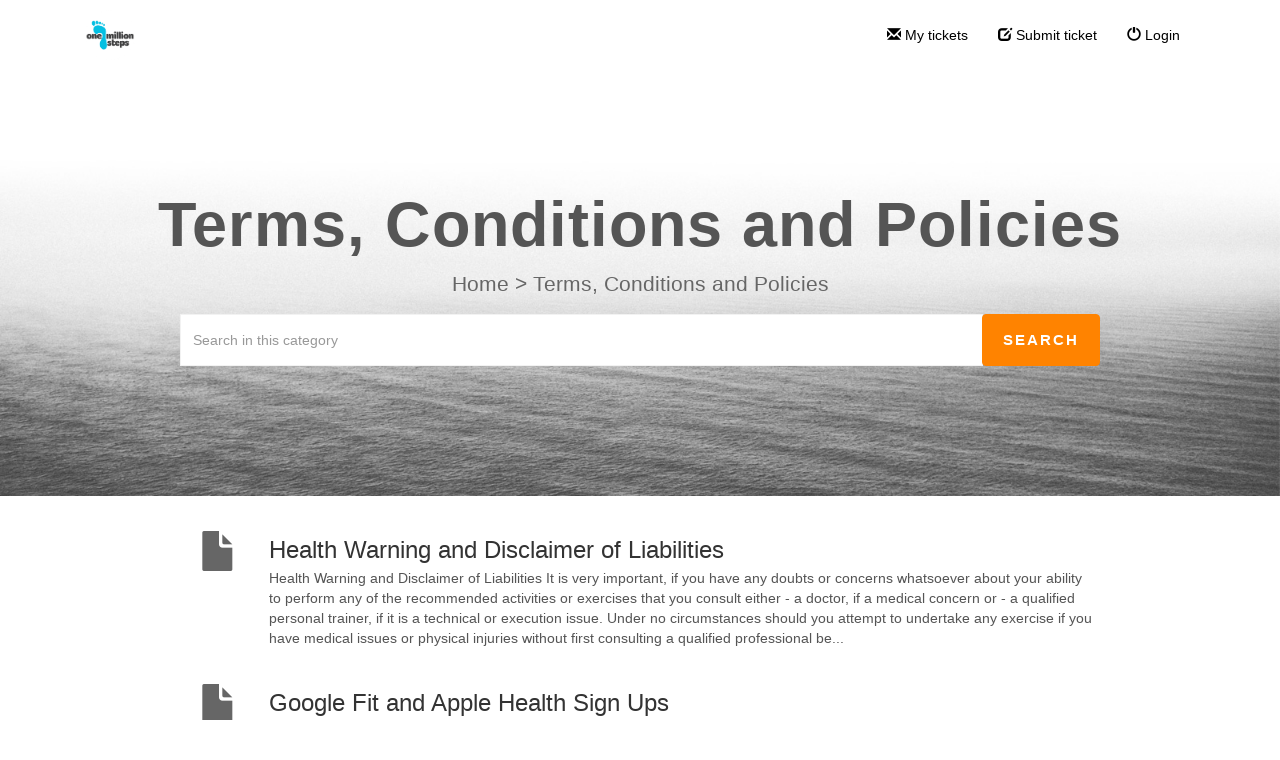

--- FILE ---
content_type: text/html; charset=UTF-8
request_url: https://millionsteps.ladesk.com/341845-Terms-Conditions-and-Policies
body_size: 6423
content:
<!DOCTYPE html>
<html lang="en-US">
<head>
    <meta name="referrer" content="no-referrer">
	
    <meta charset="utf-8">
    <meta http-equiv="X-UA-Compatible" content="IE=edge">
    <meta name="viewport" content="width=device-width, initial-scale=1">
        <link rel="canonical" href="https://millionsteps.ladesk.com/341845-Terms-Conditions-and-Policies" />            <link href="/themes/kb/montana/kb.css?v=5.60.2.20260109105047" rel="stylesheet" type="text/css"/>
            <link href="/static/webpack/liveagent-common-bundle/bundle.e3f8621f3498fb9699e2.css" rel="stylesheet" type="text/css"/>
        <link rel="stylesheet" href="index.php?type=css&v=5.60.2.20260109105047&c=1768337027&kbid=kb_defa" type="text/css">
            <script src="/static/webpack/liveagent-common-bundle/bundle-374aeb11714fdd5ecc49.esm.js" type="text/javascript" ></script>       
            <script src="/static/webpack/liveagent-common-bundle/stringutils-dfbf3ef97eb5478a04fc.esm.js" type="text/javascript" ></script>       
        <link rel="apple-touch-icon" href="/themes/kb/montana/img/apple-touch-icon.png" />
    <link type="image/x-icon" href="//millionsteps.ladesk.com/themes/kb/montana/img/favicon.ico" rel="shortcut icon" />
    <link type="image/x-icon" href="//millionsteps.ladesk.com/themes/kb/montana/img/favicon.ico" rel="icon" />    
    <link rel="mask-icon" href="/themes/kb/montana/img/kb-mask-icon.svg" color="#F6921E">
        <script type="text/javascript">
        (function(d, src, c) { var t=d.scripts[d.scripts.length - 1],s=d.createElement('script');s.id='la_x2s6df8d';s.async=true;s.src=src;s.onload=s.onreadystatechange=function(){var rs=this.readyState;if(rs&&(rs!='complete')&&(rs!='loaded')){return;}c(this);};t.parentElement.insertBefore(s,t.nextSibling);})(document,
'https://millionsteps.ladesk.com/scripts/track.js',
function(e){});
    </script>       
            <title>Terms, Conditions and Policies</title>        <meta property="og:url" content="https://millionsteps.ladesk.com/341845-Terms-Conditions-and-Policies" />    <meta property="og:title" content="Terms, Conditions and Policies" />    <meta property="og:description" content="Terms, Conditions and Policies" />        <meta property="og:image" content="//millionsteps.ladesk.com/scripts/file.php?view=Y&file=1a65egde4hdv56sg6ep3uqj2v4gcog0v" />        
</head>
<body class="montana  page-category">
    <div id="top"></div>
	
             
	    <!-- nav -->
<nav class="navbar">
    <div class="container">
        <a class="navbar-brand KBLogo" href="./"></a>
        <input class="menu-btn" type="checkbox" id="menu-btn" />
        <label class="menu-icon" for="menu-btn"><span class="navicon"></span></label>
        <div id="navbar" class="navbar-collapse">
            <ul id="menu-header-menu" class="nav navbar-nav">
                <li id="menu-item-mytickets" class="menu-item"><a href="my_tickets#My-Tickets"><span class="glyphicon glyphicon-envelope" aria-hidden="true"></span> My tickets</a></li>
                                    <li id="menu-item-submitticket" class="menu-item"><a href="submit_ticket"><span class="glyphicon glyphicon-edit" aria-hidden="true"></span> Submit ticket</a></li>
                                                    <li id="menu-item-login" class="menu-item"><a href="login"><span class="glyphicon glyphicon-off" aria-hidden="true"></span> Login</a></li>
                            </ul>
        </div>
    </div>
</nav>	<!-- category -->
<div class="jumbotron inner-jumbotron jumbotron-inner-fix">
  <div class="container inner-margin-top">
    <div class="row">
      <div class="col-md-12 col-sm-12" style="text-align:center">
        <h1 class="inner-header">Terms, Conditions and Policies</h1>
                <!-- breadcrumbs -->
<p class="breadcrumbs" itemscope itemtype="https://schema.org/BreadcrumbList">
			<span itemprop="itemListElement" itemscope itemtype="https://schema.org/ListItem">
		    		<a itemprop="item" href="./" class="breadcrumb-link">
    			<span itemprop="name">Home</span>
    		</a>
    	    	   <meta itemprop="position" content="1" />
    	</span>
    	    	    <span class="breadcrumb-divider">&gt;</span>
    	 	 
		<span itemprop="itemListElement" itemscope itemtype="https://schema.org/ListItem">		
        <span itemprop="name">Terms, Conditions and Policies</span>
		<meta itemprop="position" content="2" />							
	</span>
</p>        <div class="col-md-10 col-sm-12 col-xs-12 col-md-offset-1 search-margin-top">
          <div class="global-search" itemscope itemtype="https://schema.org/WebSite">
            <meta itemprop="url" content="./" />
            <form class="searchform" action="search" method="get" role="search" id="jumbotronsearch" itemprop="potentialAction" itemscope itemtype="https://schema.org/SearchAction">
						 <div class="input-group">
                <meta itemprop="target" content="search?q={q}"/>
                <input aria-label="Search in this category" title="Search in this category" placeholder="Search in this category" type="text" name="q" value="" class="form-control" itemprop="query-input" required>
                 <input type="hidden" name="pid" value="1">
                 <input type="hidden" name="type" value="search">
					      <span class="input-group-btn">
					        <input class="btn btn-primary" type="submit" value="Search">
					      </span>
					    </div>
            </form>
          </div>
        </div>
      </div>
    </div>
  </div>
</div>

<div class="container category-page  margin-top margin-bottom">
   <div class="row">
  	  		<div class="col-lg-10 col-md-12 col-lg-offset-1">
  			<!-- article_list -->
	<div class="list-group article-list">
        
                        <div itemprop="itemListElement" itemscope itemtype="https://schema.org/ListItem">
                <a itemprop="item" href="https://millionsteps.ladesk.com/112407-Health-Warning-and-Disclaimer-of-Liabilities" class="list-group-item item-A" title="Health Warning and Disclaimer of Liabilities">                  
                  <h3 class="list-group-item-heading" itemprop="name">Health Warning and Disclaimer of Liabilities</h3>
                  <meta itemprop="url" content="https://millionsteps.ladesk.com/112407-Health-Warning-and-Disclaimer-of-Liabilities" />
                                    <div itemprop="description" class="article-preview">Health Warning and Disclaimer of Liabilities
 It is very important, if you have any doubts or concerns whatsoever about your ability to
 perform any of the recommended activities or exercises that you consult either
 - a doctor, if a medical concern or
 - a qualified personal trainer, if it is a technical or execution issue.
 
 Under no circumstances should you attempt to undertake any exercise if you have
 medical issues or physical injuries without first consulting a qualified professional
 be...</div>
                  <meta itemprop="position" content="1" />
                </a>
            </div>
                    
                        <div itemprop="itemListElement" itemscope itemtype="https://schema.org/ListItem">
                <a itemprop="item" href="https://millionsteps.ladesk.com/300133-Google-Fit-and-Apple-Health-Sign-Ups" class="list-group-item item-A" title="Google Fit and Apple Health Sign Ups">                  
                  <h3 class="list-group-item-heading" itemprop="name">Google Fit and Apple Health Sign Ups</h3>
                  <meta itemprop="url" content="https://millionsteps.ladesk.com/300133-Google-Fit-and-Apple-Health-Sign-Ups" />
                                    <div itemprop="description" class="article-preview">Participants have the option of signing up with Google Fit and Apple health
 However, it is strongly advised that you check your device or app first to ensure that it allows integration with Google Fit and Apple Health
 One Million Steps cannot be held responsible, and no refunds can be provided, if a user subsequently, and after a purchase, discovers that their current tracker or tracking app does not allow for integration with Google Fit or Apple Health
 To use JUST Google Fit or Apple health ...</div>
                  <meta itemprop="position" content="2" />
                </a>
            </div>
                    
                        <div itemprop="itemListElement" itemscope itemtype="https://schema.org/ListItem">
                <a itemprop="item" href="https://millionsteps.ladesk.com/417444-Terms-of-UseUser-Agreement" class="list-group-item item-A" title="Terms of Use/User Agreement">                  
                  <h3 class="list-group-item-heading" itemprop="name">Terms of Use/User Agreement</h3>
                  <meta itemprop="url" content="https://millionsteps.ladesk.com/417444-Terms-of-UseUser-Agreement" />
                                    <div itemprop="description" class="article-preview">USER AGREEMENT FOR ONE MILLION STEPS
 

 	- Introduction and Terms used
 	- One Million Steps is a platform that integrates health, wellness and fundraising. It allows users to take up challenges in a more flexible way. Importantly, it allows community groups and charities to harness the power of community action to support their causes.
 	- The following User Agreement lists the Terms and Conditions of use for One Million Steps (Terms). Please read this User Agreement carefully before clicking ...</div>
                  <meta itemprop="position" content="3" />
                </a>
            </div>
                    
                        <div itemprop="itemListElement" itemscope itemtype="https://schema.org/ListItem">
                <a itemprop="item" href="https://millionsteps.ladesk.com/795440-Warranty-Returns-and-Refunds" class="list-group-item item-A" title="Warranty, Returns and Refunds">                  
                  <h3 class="list-group-item-heading" itemprop="name">Warranty, Returns and Refunds</h3>
                  <meta itemprop="url" content="https://millionsteps.ladesk.com/795440-Warranty-Returns-and-Refunds" />
                                    <div itemprop="description" class="article-preview">"OMS" Refers to One Million Steps Ltd
 Any hardware provided by OMS is warrantied for One Year from the purchase of the product.
 

 
	- OMS warrants that: 

 	- the OMS Hardware and Additional Hardware will be new and of satisfactory quality; and
 	- as far as it is able, OMS will pass on to the Customer the benefits of any Manufacturers' Warranties - in this instance a One Year Warranty
 

  

 If the OMS Hardware becomes defective within one year immediately following the purchase the followi...</div>
                  <meta itemprop="position" content="4" />
                </a>
            </div>
                    
                        <div itemprop="itemListElement" itemscope itemtype="https://schema.org/ListItem">
                <a itemprop="item" href="https://millionsteps.ladesk.com/021512-Shipping" class="list-group-item item-A" title="Shipping">                  
                  <h3 class="list-group-item-heading" itemprop="name">Shipping</h3>
                  <meta itemprop="url" content="https://millionsteps.ladesk.com/021512-Shipping" />
                                    <div itemprop="description" class="article-preview">** WE HIGHLY RECOMMEND CHOOSING TRACKED SHIPPING FOR YOUR ORDER. **
 When will I receive my order?
 For each challenge date, pedometers will be sent out to all users and should reach users in the week before the Training Period begins.
 Second class untracked is included in the purchase price
  WE HIGHLY RECOMMEND CHOOSING TRACKED SHIPPING FOR YOUR ORDER.
 One Million Steps cannot control the delivery of your order once it has left the warehouse. ALL LOST, STOLEN OR RETURNED packages are the res...</div>
                  <meta itemprop="position" content="5" />
                </a>
            </div>
                    
                        <div itemprop="itemListElement" itemscope itemtype="https://schema.org/ListItem">
                <a itemprop="item" href="https://millionsteps.ladesk.com/179138-Support-Policy" class="list-group-item item-A" title="Support Policy">                  
                  <h3 class="list-group-item-heading" itemprop="name">Support Policy</h3>
                  <meta itemprop="url" content="https://millionsteps.ladesk.com/179138-Support-Policy" />
                                    <div itemprop="description" class="article-preview">Support Services Policy
 Definitions: 
 

  
  Customer: 
   any individual, charity or business who wishes to use the Services
  
 
  One Million Steps
   One Million Steps Limited incorporated and registered in England and Wales with company number 08482013 and whose registered office address is at 25 Pen-Y-Lan Road, Cardiff, Wales, CF24 3PG.
  
 
  Services 
   the subscription services provided by One Million Steps to the Customer in accordance with the provisions of the One Million Steps Us...</div>
                  <meta itemprop="position" content="6" />
                </a>
            </div>
                    
                        <div itemprop="itemListElement" itemscope itemtype="https://schema.org/ListItem">
                <a itemprop="item" href="https://millionsteps.ladesk.com/678204-Cookie-Policy" class="list-group-item item-A" title="Cookie Policy">                  
                  <h3 class="list-group-item-heading" itemprop="name">Cookie Policy</h3>
                  <meta itemprop="url" content="https://millionsteps.ladesk.com/678204-Cookie-Policy" />
                                    <div itemprop="description" class="article-preview">COOKIES POLICY

 

What are cookies?

 Our website uses cookies. A cookie is a small text file which is stored on your computer, tablet or phone when you visit a website. These cookies allow us to distinguish you from other users of our website. This helps us to provide you with a good experience when you browse our website and also allows us to improve our website.
 There are two main types of cookie:
 

 	- session cookies—these are deleted when you finish browsing a website and are not stored...</div>
                  <meta itemprop="position" content="7" />
                </a>
            </div>
                    
                        <div itemprop="itemListElement" itemscope itemtype="https://schema.org/ListItem">
                <a itemprop="item" href="https://millionsteps.ladesk.com/592064-Privacy-Policy" class="list-group-item item-A" title="Privacy Policy">                  
                  <h3 class="list-group-item-heading" itemprop="name">Privacy Policy</h3>
                  <meta itemprop="url" content="https://millionsteps.ladesk.com/592064-Privacy-Policy" />
                                    <div itemprop="description" class="article-preview">PRIVACY POLICY

Introduction

Million Steps (“we,” “our,” or “us”) respects your privacy and is committed to protecting your personal data. This Privacy Policy outlines how we collect, use, disclose, and secure your information when you use our app and services.

We do not sell or rent your personal data to third parties. By using Million Steps, you agree to the terms of this Privacy Policy.

This document is divided into two parts
A. Overview of Our Privacy Policy
B. Additional Privacy Informat...</div>
                  <meta itemprop="position" content="8" />
                </a>
            </div>
                    
                        <div itemprop="itemListElement" itemscope itemtype="https://schema.org/ListItem">
                <a itemprop="item" href="https://millionsteps.ladesk.com/256226-Request-removal-and-account-closure-From-the-Million-Steps-Platform" class="list-group-item item-A" title="Request removal and account closure From the Million Steps Platform">                  
                  <h3 class="list-group-item-heading" itemprop="name">Request removal and account closure From the Million Steps Platform</h3>
                  <meta itemprop="url" content="https://millionsteps.ladesk.com/256226-Request-removal-and-account-closure-From-the-Million-Steps-Platform" />
                                    <div itemprop="description" class="article-preview">Request removal and account closure From the Million Steps Platform
 The Million Steps Platform allows you to carry on using the system after you first sign up for a challenge and it ends
 As such, after a challenge, you will still be part of our system. 
 We see the challenge as the start of a journey and hope that you will continue to connect with friends to keep up your steps!
 However, we understand that you may wish to be removed from our system.
 If at any time you wish to do so, please em...</div>
                  <meta itemprop="position" content="9" />
                </a>
            </div>
                    
                        <div itemprop="itemListElement" itemscope itemtype="https://schema.org/ListItem">
                <a itemprop="item" href="https://millionsteps.ladesk.com/886341-Invite-friends-and-get-your-place-FREE-when-SIX-join-Offer---How-it-Works-and-Terms-and-Conditions" class="list-group-item item-A" title="&quot;Invite friends and get your place FREE when SIX join&quot; Offer - How it Works and Terms and Conditions">                  
                  <h3 class="list-group-item-heading" itemprop="name">&quot;Invite friends and get your place FREE when SIX join&quot; Offer - How it Works and Terms and Conditions</h3>
                  <meta itemprop="url" content="https://millionsteps.ladesk.com/886341-Invite-friends-and-get-your-place-FREE-when-SIX-join-Offer---How-it-Works-and-Terms-and-Conditions" />
                                    <div itemprop="description" class="article-preview">What is it?
 One Million Steps may from time to time offer a special discount or voucher for those who buy a place on a challenge
 This "Invite friends and get your place FREE when they join" offer can vary but the offer details will be stated in the Thank You Page after purchase AND will follow the following terms and conditions
 How To Activate The Offer
 1) The Share Offer referral code will be listed on:
 &gt; the Customer Payment Thank You Page 
 &gt; Your profile page. Simply log into your...</div>
                  <meta itemprop="position" content="10" />
                </a>
            </div>
                	</div>
  		</div>
  		</div>
	</div>
<script type="text/javascript">

    var searchId = document.location.hash.replace('#', '');
    var headTag = document.getElementsByTagName("head").item(0);
    var scriptTag = document.createElement("script");
    scriptTag.setAttribute("type", "text/javascript");
    scriptTag.setAttribute("src", "/track.php?id=1&searchId="+searchId);
    headTag.appendChild(scriptTag);

</script>		<footer>
					<div class="footer-links">
				<div class="container">
					<div class="row">
						<div class="col-md-4 col-sm-6">
							<div class="product-desc">
								<h5>We Proudly Run on LiveAgent</h5>
								<p>LiveAgent is an integrated customer support software, ticketing system, live chat, social helpdesk and voice helpdesk. You name it, it's there. Based in cloud and accessible from everywhere, with SSL safety.</p>
								<p>Create a free <a href="https://www.liveagent.com/trial/?utm_medium=referral&utm_source=knowledge_base&utm_campaign=millionsteps.ladesk.com" rel="nofollow">LiveAgent account</a>.</p>
							</div>
						</div>
						<div class="col-md-4 col-sm-6">
							<div class="product-links">
								<h5>LiveAgent</h5>
								<ul>
									<li><a href="https://www.liveagent.com/pricing/?utm_medium=referral&utm_source=knowledge_base&utm_campaign=millionsteps.ladesk.com" rel="nofollow">Pricing</a>
									</li>
									<li><a href="https://www.liveagent.com/use-case-scenarios/?utm_medium=referral&utm_source=knowledge_base&utm_campaign=millionsteps.ladesk.com" rel="nofollow">Use Cases</a>
									</li>
									<li><a href="https://www.liveagent.com/customers/?utm_medium=referral&utm_source=knowledge_base&utm_campaign=millionsteps.ladesk.com" rel="nofollow">Customer Reviews</a>
									</li>
									<li><a href="https://www.liveagent.com/integrations/?utm_medium=referral&utm_source=knowledge_base&utm_campaign=millionsteps.ladesk.com" rel="nofollow">Integrations</a>
									</li>
								</ul>
							</div>
						</div>
						<div class="col-md-4 col-sm-6">
							<div class="popular-links">
								<h5>Most Popular Articles</h5>
																											<ul>   
																					<li><a href="https://millionsteps.ladesk.com/592064-Privacy-Policy" class="article-link article-link-57" title="Privacy Policy">Privacy Policy</a></li>
																					<li><a href="https://millionsteps.ladesk.com/417444-Terms-of-UseUser-Agreement" class="article-link article-link-47" title="Terms of Use/User Agreement">Terms of Use/User Agreement</a></li>
																					<li><a href="https://millionsteps.ladesk.com/256226-Request-removal-and-account-closure-From-the-Million-Steps-Platform" class="article-link article-link-109" title="Request removal and account closure From the Million Steps Platform">Request removal and account closure From the Million Steps Platform</a></li>
																					<li><a href="https://millionsteps.ladesk.com/112407-Health-Warning-and-Disclaimer-of-Liabilities" class="article-link article-link-43" title="Health Warning and Disclaimer of Liabilities">Health Warning and Disclaimer of Liabilities</a></li>
																					<li><a href="https://millionsteps.ladesk.com/886341-Invite-friends-and-get-your-place-FREE-when-SIX-join-Offer---How-it-Works-and-Terms-and-Conditions" class="article-link article-link-59" title="&quot;Invite friends and get your place FREE when SIX join&quot; Offer - How it Works and Terms and Conditions">&quot;Invite friends and get your place FREE when SIX join&quot; Offer - How it Works and Terms and Conditions</a></li>
																					<li><a href="https://millionsteps.ladesk.com/300133-Google-Fit-and-Apple-Health-Sign-Ups" class="article-link article-link-45" title="Google Fit and Apple Health Sign Ups">Google Fit and Apple Health Sign Ups</a></li>
																					<li><a href="https://millionsteps.ladesk.com/021512-Shipping" class="article-link article-link-51" title="Shipping">Shipping</a></li>
																					<li><a href="https://millionsteps.ladesk.com/179138-Support-Policy" class="article-link article-link-53" title="Support Policy">Support Policy</a></li>
																					<li><a href="https://millionsteps.ladesk.com/795440-Warranty-Returns-and-Refunds" class="article-link article-link-49" title="Warranty, Returns and Refunds">Warranty, Returns and Refunds</a></li>
																					<li><a href="https://millionsteps.ladesk.com/678204-Cookie-Policy" class="article-link article-link-55" title="Cookie Policy">Cookie Policy</a></li>
																				</ul>
																								</div>
						</div>
					</div>
				</div>
			</div>
					<div class="footer-container">
				<div class="container">
					<div class="AppBrandProductWidget" style="display:inline-block; vertical-align:middle; font-size:11px; font-weight:normal; color:inherit; line-height:16px; height:16px; white-space:nowrap;"><span class="AppBrandProductLabel" style="line-height:16px; vertical-align: middle; font-family:Arial,Verdana,san-serif; font-size:11px;  font-weight:normal; color:inherit;">Powered by</span> <a class="AppBrandProductLink" target="_blank" href="https://www.liveagent.com/help-desk-software/?utm_source=contactform&utm_medium=referral&utm_campaign=" title="Better customer service starts now" style="line-height:16px; vertical-align:middle; font-family:Arial,Verdana,san-serif; font-size:11px;  font-weight:normal; text-decoration:none; color:inherit"><object style="display:inline-block; opacity:0.7; line-height:16px; width:16px; height:16px; vertical-align:top;"><svg version="1.1" id="Layer_1" xmlns="http://www.w3.org/2000/svg" xmlns:xlink="http://www.w3.org/1999/xlink" x="0px" y="0px" width="16px" height="16px" viewBox="0 -9 16 16" enable-background="new 0 -9 16 16" xml:space="preserve"><g><path d="M2.445-0.419c0-0.487,0.248-1.564,1.167-1.564c0.772,0,1.158,0.506,1.158,1.519c0,1.093-0.386,1.64-1.158,1.64 C2.833,1.174,2.445,0.644,2.445-0.419z M8.414,4.338C7.496,5.432,6.44,6.669,5.083,6.667c0.513-0.71,0.872-1.568,1.141-2.455         c-3.305-0.524-5.765-2.51-5.765-4.881c0-1.152,0.813-3.455,3.462-3.455c2.167,0,3.718,1.729,3.718,3.697 c0,1.506-0.705,2.045-1.106,2.045c-0.467,0-0.7-0.336-0.7-1.008v-3.458H4.831v0.309C4.534-2.82,4.128-2.96,3.612-2.96 c-1.921,0-2.235,1.927-2.235,2.541c0,0.826,0.431,2.571,2.235,2.571c0.587,0,1.066-0.201,1.438-0.602    c0.306,0.688,0.8,1.03,1.483,1.03c0.849,0,2.069-0.714,2.069-3.007c0-3.368-3.049-4.702-4.082-4.702 c5.584-1.76,10.939,1.016,10.939,4.459C15.459,2,12.344,4.181,8.414,4.338z"/></g></svg></object><b class='AppBrandProductName'>LiveAgent</b></a></div>
				</div>
			</div>
		</footer>
	<a href="#top" id="scroll-top"><span class="glyphicon glyphicon-chevron-up"></span></a>
    <script src="/themes/kb/montana/js/fixedmenu.js?v=5.60.2.20260109105047"></script>
    
</body>
</html>

--- FILE ---
content_type: text/css;charset=UTF-8
request_url: https://millionsteps.ladesk.com/index.php?type=css&v=5.60.2.20260109105047&c=1768337027&kbid=kb_defa
body_size: 1505
content:
.Loading-image {
  background:#fff url('/themes/kb/montana/img/loading.gif') no-repeat center center;
}

.SendFile.Uploading .Icon {
  background:url('/themes/kb/montana/img/loading-small.gif') no-repeat;
}
.FileIcon {
  background:url("/themes/kb/montana/img/file.png");
}
.InputFileView .DiscardButton {
  background:url("/themes/kb/montana/img/file_discard.png") no-repeat center center;
}
.ErrorMessage .MessageWindowButtonClose {
  background:url('/themes/kb/montana/img/popup_close.png') no-repeat 0 0px;
}
.ErrorMessage .MessageWindowButtonClose:hover {
  background:url('/themes/kb/montana/img/popup_close.png') no-repeat 0px -17px;
}
.CloseLabel {
  background:url('/themes/kb/montana/img/popup_close.png') no-repeat 0 0px;
}
.CloseLabel:hover {
  background:url('/themes/kb/montana/img/popup_close.png') no-repeat 0px -17px;
}
.AppBrandProductLink,
.AppBrandProductLabel {
  color:#000 !important;
  opacity: 0.5;
}
.AppBrandProductLink:hover {
  opacity: 0.8;
}body {font-family:Arial,Verdana;}
.KbLoginBox {font-family:"Lucida grande","Lucida Sans Unicode",Arial,Verdana,Helvetica,Geneva,sans-serif;}
.g-FormField2-ErrorPopup {font-family:"Lucida grande","Lucida Sans Unicode",Arial,Verdana,Helvetica,Geneva,sans-serif;}
.MessageFormFiles {font-family:Arial;}
.PreviewBox {font-family:Arial;}
.FileNameBox {font-family:Arial;}
.SingleContentPanel {font-family:"Lucida grande","Lucida sans unicode", Arial, Verdana, Helvetica, Geneva, sans-serif;}
.Time {font-family:Arial;}
.MessageGroupHeader {font-family:Arial;}
.MessageHeader .messageBody {font-family:Arial,"Lucida Sans Unicode",Verdana;}
.inputViewContainer .MessageFormFiles {font-family:Arial;}@font-face {
	font-family: 'Glyphicons Halflings';
	src: url('/themes/kb/montana/fonts/glyphicons-halflings-regular.eot');
	src: url('/themes/kb/montana/fonts/glyphicons-halflings-regular.eot?#iefix') format('embedded-opentype'), url('/themes/kb/montana/fonts/glyphicons-halflings-regular.woff2') format('woff2'), url('/themes/kb/montana/fonts/glyphicons-halflings-regular.woff') format('woff'), url('/themes/kb/montana/fonts/glyphicons-halflings-regular.ttf') format('truetype'), url('/themes/kb/montana/fonts/glyphicons-halflings-regular.svg#glyphicons_halflingsregular') format('svg');
}

#Header {background:transparent;}
.KBLogo {background-image:url('//millionsteps.ladesk.com/scripts/file.php?view=Y&file=1a65egde4hdv56sg6ep3uqj2v4gcog0v');}
.RightBox {border-color:transparent;}
.KbLinkButton {color:#FFFFFF; background-color: #FF8300; border-color:#FF8300;}
.KbLinkButton:hover {color:#FFFFFF; background-color: #CF6A00; border-color:#CF6A00;}
.Button, .UploadImageButton {border-color:#CCCCCC; background-color:#FFFFFF;}
.Button:hover, .UploadImageButton:hover {border-color:#ADADAD; background-color:#E6E6E6;}
.Button, .UploadImageButton .Text {color:#333333;}
.Button:hover, .UploadImageButton:hover .Text {color:#333333;}

.MainButton.Button, .GreenButton.Button, .Send.Button, .ReplyButton.Button {border-color:#FF8300; background-color:#FF8300; color:#FFFFFF;}
.MainButton.Button:hover, .GreenButton.Button:hover, .Send.Button:hover, .ReplyButton.Button:hover {border-color:#CF6A00; background-color:#CF6A00; color:#FFFFFF;}

.VoteMainButton.Button, .StartChatButton.Button, .RewardButton.Button, .PunishButton.Button {border-color:#CCCCCC; background-color:#FFFFFF; color:#333333;}
.VoteMainButton.Button:hover, .StartChatButton.Button:hover, .RewardButton.Button:hover, .PunishButton.Button:hover {border-color:#ADADAD; background-color:#E6E6E6; color:#333333;}
.RewardButton.Button:hover, .PunishButton.Button:hover {background-color:#E6E6E6; border-color:#ADADAD; color:#333333;}


.item-with-status:before {background:url('/themes/kb/montana/img/status-o.svg') no-repeat center center;}
.item-status-A:before {background:url('/themes/kb/montana/img/status-a.svg') no-repeat center center;}
.item-status-R:before {background:url('/themes/kb/montana/img/status-r.svg') no-repeat center center;}
.item-status-N:before {background:url('/themes/kb/montana/img/status-n.svg') no-repeat center center;}
.item-status-X:before {background:url('/themes/kb/montana/img/status-x.svg') no-repeat center center;}
.item-status-L:before {background:url('/themes/kb/montana/img/status-l.svg') no-repeat center center;}

.btn-primary,
.GreenButton,
.Button.Send,
.nav>li>a:focus,
.nav>li>a:hover,
.nav-pills > li.active > a ,
.nav-pills > li.active > a:hover ,
.nav-pills > li.active > a:focus {background-color:#FF8300; border-color:#FF8300; color:#FFFFFF;}
.btn-primary:hover,
.btn-primary:active,
.btn-primary:focus,
.GreenButton:hover,
.Send.Button:hover,
.btn-primary:active:hover,
.btn-primary.active:hover,
.open > .dropdown-toggle.btn-primary:hover,
.btn-primary:active:focus,
.btn-primary.active:focus,
.open > .dropdown-toggle.btn-primary:focus,
.btn-primary:active.focus,
.btn-primary.active.focus,
.open > .dropdown-toggle.btn-primary.focus {
	color:#FFFFFF;
	background-color:#CF6A00;
	border-color:#CF6A00;
	-webkit-box-shadow: 0 0 8px rgba(207,106,0,0.6);
	box-shadow: 0 0 8px rgba(207,106,0,0.6);
}
input:focus {border-color: #FF8300;}
.jumbotron input:focus {border-color: #FF8300;}
.more-link {color:#FF8300 !important;}
.more-link:hover {color:#CF6A00 !important;}
.jumbotron h1 {color:#555555;}
.jumbotron,
.jumbotron p,
.jumbotron .breadcrumbs a,
.jumbotron .g-FormField2-Description,
.jumbotron .FormfieldAsNewFormField .g-FormField2-Label,
.jumbotron .g-FormField2-Label,
.jumbotron .g-FormField2-Label.gwt-Label-mandatory {color:#666666;}
.TextBoxContainer-focus .TextBox,
.TextBox:focus,
textarea:focus,
.SwitchableEditor .gwt-TextArea:focus {
	border-color:#FF8300;
	outline: 0;
	-webkit-box-shadow: inset 0 1px 1px rgba(0, 0, 0, 0.075), 0 0 8px rgba(255,131,0,0.6);
	box-shadow: inset 0 1px 1px rgba(0, 0, 0, 0.075), 0 0 8px rgba(255,131,0,0.6);
}

input[type=text]:focus,
input[type=password]:focus {
    outline: 0;
    -webkit-box-shadow: inset 0 1px 1px rgba(0, 0, 0, 0.075), 0 0 8px rgba(255,131,0,0.6);
    box-shadow: inset 0 1px 1px rgba(0, 0, 0, 0.075), 0 0 8px rgba(255,131,0,0.6);
}

.jumbotron input[type=text]:focus,
.jumbotron input[type=password]:focus {
	    outline: 0;
	    -webkit-box-shadow: 0 0 8px rgba(255,131,0,0.6);
	    box-shadow: 0 0 8px rgba(255,131,0,0.6);
}
.footer-links {
	background:#FFFFFF url("/themes/kb/montana/img/footer-noise.png") repeat center center;
	color:#323232;
}
	html,
	.footer-container {background:#FFFFFF url('/themes/kb/montana/img/body-bg-light.png') repeat center center; color:#323232;}
	.footer-container .AppBrandProductLabel,
	.footer-container .AppBrandProductName {color:#000 !important;}
	.footer-container .AppBrandProductWidget svg {fill:#000;}
	.footer-links {
  	border-top:1px solid rgba(0,0,0,0.04);
	}
.footer-links h5 {color:#323232;}
.footer-links ul {border-top:1px solid rgba(50,50,50,0.15);}
.footer-links li {border-bottom:1px solid rgba(50,50,50,0.15);}
.footer-links li a {color:#323232;}
.footer-links li a:hover {color:#111111;}

  .page-image-divider {background-image: url('/themes/kb/montana/img/bootstrap-bg-08.jpg');}
  .jumbotron {background-image: url('/themes/kb/montana/img/bootstrap-bg-08.jpg');}

.g-FormField2-Error .TextBoxContainer-focus .TextBox,
.g-FormField2-Error .TextBox:focus,
.g-FormField2-Error textarea:focus,
.g-FormField2-Error .SwitchableEditor .gwt-TextArea:focus {
	border-color:#cc0000;
	-webkit-box-shadow: inset 0 1px 1px rgba(0, 0, 0, 0.075), 0 0 8px rgba(204,0,0,0.6);
	box-shadow: inset 0 1px 1px rgba(0, 0, 0, 0.075), 0 0 8px rgba(204,0,0,0.6);
}

.g-FormField2-Error input[type=text]:focus,
.g-FormField2-Error input[type=password]:focus {
    outline: 0;
    -webkit-box-shadow: inset 0 1px 1px rgba(0, 0, 0, 0.075), 0 0 8px rgba(204,0,0,0.6);
	  box-shadow: inset 0 1px 1px rgba(0, 0, 0, 0.075), 0 0 8px rgba(204,0,0,0.6);
}

.jumbotron .g-FormField2-Error input[type=text]:focus,
.jumbotron .g-FormField2-Error input[type=password]:focus {
	  outline: 0;
	  -webkit-box-shadow:0 0 8px rgba(204,0,0,0.6);
	  box-shadow:0 0 8px rgba(204,0,0,0.6);
}


--- FILE ---
content_type: text/javascript
request_url: https://millionsteps.ladesk.com/themes/kb/montana/js/fixedmenu.js?v=5.60.2.20260109105047
body_size: -236
content:
document.body.classList.add("no-scrolled")
window.onscroll =
  function () {
    if (window.scrollY) {
      document.body.classList.replace("no-scrolled", "scrolled")
    } else {
      document.body.classList.replace("scrolled", "no-scrolled")
    }
  }